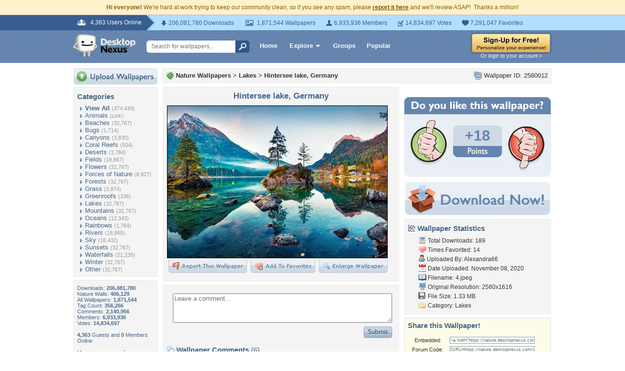

--- FILE ---
content_type: text/html; charset=utf-8
request_url: https://www.google.com/recaptcha/api2/aframe
body_size: 249
content:
<!DOCTYPE HTML><html><head><meta http-equiv="content-type" content="text/html; charset=UTF-8"></head><body><script nonce="MU1bdiQ6XQTO0HEMhRpzHw">/** Anti-fraud and anti-abuse applications only. See google.com/recaptcha */ try{var clients={'sodar':'https://pagead2.googlesyndication.com/pagead/sodar?'};window.addEventListener("message",function(a){try{if(a.source===window.parent){var b=JSON.parse(a.data);var c=clients[b['id']];if(c){var d=document.createElement('img');d.src=c+b['params']+'&rc='+(localStorage.getItem("rc::a")?sessionStorage.getItem("rc::b"):"");window.document.body.appendChild(d);sessionStorage.setItem("rc::e",parseInt(sessionStorage.getItem("rc::e")||0)+1);localStorage.setItem("rc::h",'1768921243111');}}}catch(b){}});window.parent.postMessage("_grecaptcha_ready", "*");}catch(b){}</script></body></html>